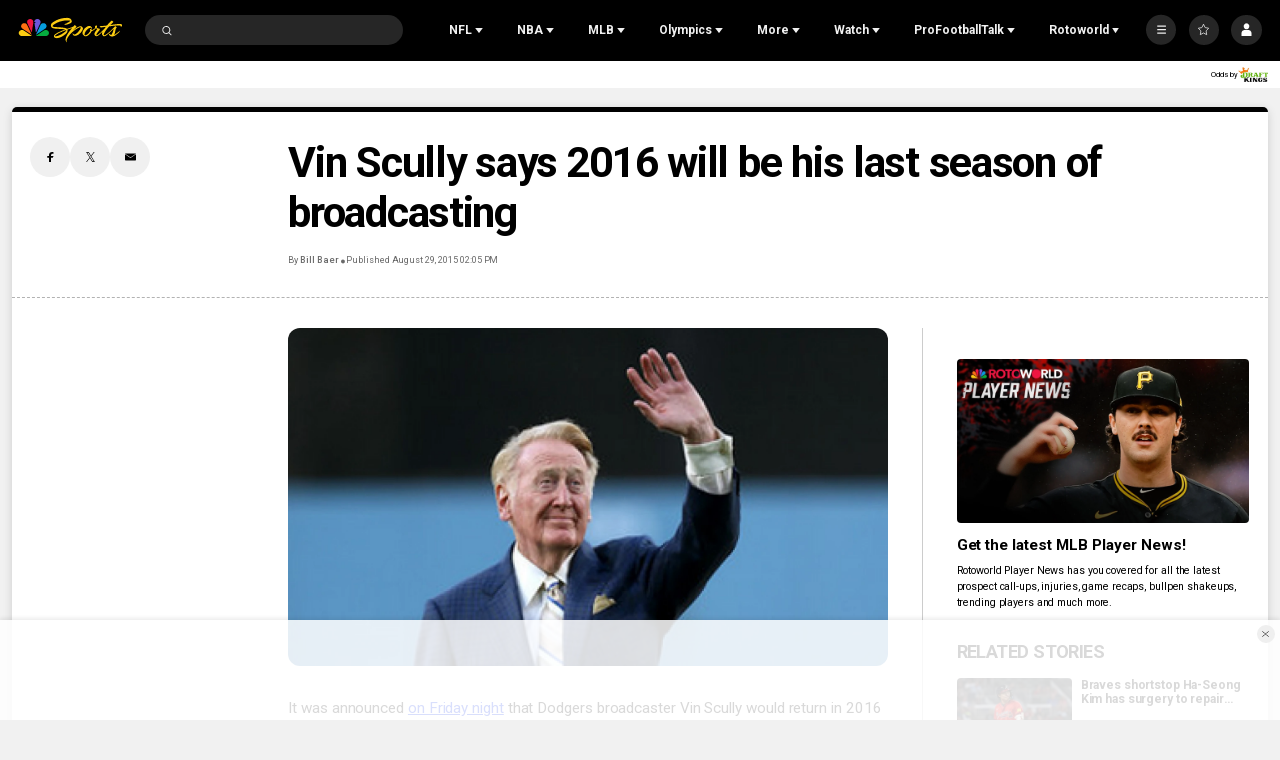

--- FILE ---
content_type: text/plain; charset=utf-8
request_url: https://widgets.media.sportradar.com/NBCUniversal/licensing
body_size: 10805
content:
U2FsdGVkX19yT6BvYflHQwltwOjpE/lpPZXbYs73MAgymI/q2vCyqDnX6p5x2mtmQUlM2b1c078oeGt0J2HEJ1yHcEHZ1gR5pnk5IIk/H9hk4sJfPkbU1tl+AgC2EOLvieA9gXx5lDKTHZKe2UY2yjIS57LSo+gPZ/oQRzn5F7S9XkIbnpEK3BerKByYl6cKQX3R8oC20PwK86nJCnywJnlb1070hd4Td9TwKwBI4Qh2v4+FCya/bMJVY1lAHsp8jGlfns4+ANT2slGXXi+dxOL/Z7fnaqTYQCX3PFGmkRnlgJbTIWPERVIk5b4OhdZzPb3M/oNzgO57CX/WpdRjfTyeVlYT9VsYSkzdAMRJSvd3kfuCt5H+T8lt48QELm9Y5qBQOaN7Wl+uI5fDUflcEUetpO2eagIy2BIzbO58pJrBupA0sfBArukUMuR0zXZOgqU0M7xGVHYdcgHqva4NsUUwjqy/eae46Ul9AHXinjBBFQH2X/NMS/wcv7E+avZKB3JZXD5l+qzI5HmPVdFKGObtOC8M9dYtMBH0W0toVPWrtqkRpSElsvrdDQv9hH59aE/2TbbOSjFBYPTWuycbV1cgzKa42X1S66oDskF2ctBVvtkQeYRtYU859Ttf26VCgdcifU2RWK0zBQ6fESpxnt/+9pt5MWGraOdgmDe7ueg00SJoMiN/U45ZAS2+xpTKnUWgcOPJxMxrciMem/YA3SJFvmvc1YUzmcEDSmmvCPcOoATM0z30Ex26tVFJ8pchXFbG1wRnBF42GLQN6Ev22WdItO6F7gAdlpYF9mKS7no04/q3Ko52XxOseie6f6y7H5foXKDj28Rnzwj9UEaFZklrBLGyWAzxHXe3W6hOoHwLv23m1ImKk8Ff0RhK4d7EIMg1NPYvTqwOf4f/pyJpnQrSaTZRLsl2IHnsdaWcrXNoNGTsG2sOdyMCzBru+H9VKYU+NGTB61fi8FF9xMjzmzd1lmoCVK/umWyD6YddBKD+nUL/LHAEMbdqpLfN/N6Qc2mAxLKZNnuwpaqCgKGxV1HTmDal5E/e5hXQr1q6ppGAE6QITlaym96PpuqUKWJflTMOjxWXTiPLUN7vl0whDWX4XNxdGLDND1h5/fSeLg/Do8KCd+nYugcmTf8RM9idwaFAnyAFZRFt+IlcJ/CL1O+dO7K8Xd2IWMJUBRYklXwefw4hRZ2RmNDzgjunS8h/MwMV8hvtexfOUPsd/iHotxP6ktykfZv+CCEZq74qgmw/tNLN/kJ7pbcohT+tXlFteSdGYo3kwtQlYt7HRdmFLKziGn14C5Jtzrna7M29tlOS7nmO6FKjOfpSJX6kMoZUEjZ4dkVRavDmrN2tfwbVMH4NzhCy1QwuS/pOc+BpB8k5zhI9lrOlagLws0zUU7+OJjJpJQi460DY8NXuetu3vTeqfsgyGTFD+yelE+1JFnCLPHaTUaNX2fxstilyQ5QKHa+QTQXNTW2eD61XwoT5jCJNSkBhsPeMS6+enZn3sZVCorx5xUfamSx5VNp/zYEj9FnXiJAX6Ho4ieUV3LErh52EwSmihbO7RPXyn6iN7FAjfahbME8iui2Z/voHzYXd3Lj2RSnFz4yiObYuW3txE97wRxXUgE07CX/rPRk/3GNiV1AUGCwZ6OZGTJ7/6m2UiCPYivUh+8r0d2mCdJDiUcow+bIZiWEALpIiqTybdg0iT4+qLAgAL0j9wbCHy+X9Ek98MifSSinTxqnx0vWQTG0HzsgghxFNK85qYiI6zOFLXTudI+lVMmXrh917b6D2Ggp74dKJKZiov/opvXqENE8w5TcdDWgPh6ay2gqT/ghsuHC9qKH11tGCikFVeQek6tICaFd0IJfZur2dnT/v45vpzLY0TD8HiSTjcge5TV9wDelCO27WkCV6qK1FScU+V0FzD1MOvWuVTMmn16SJubmKSOWJalpSu5LIJHnYutUlpc00QwNV5e7Ul5T8m08RxgS25jToewUo3B1SHmR2YFErd0HgTby0Og6fxlx4dZNPfqtwzjFawlHEwwWGVYSH/[base64]/ysvKSiyDC7wLy+9MOE/GkpetNltedK3YbvkgmWS/5/IEjciZ7pCPDjpOBP80DG1yw5Vr8rWjagblMDQdkVVibAJd1h/C1wzhnbG0YtkT1G8D0F4DySIGfyR6ON+K3mqeOQFsnb4FC0Lz4D2gWd6AEnQft6s72++ItxqLEEqVh+NArnFdV+P1rB+1S6O1nqLom458Eb9TdYTzGyQ1D3W8XF99ZutRUGFAmh93aY8pJmaL4MB9/ktRNPpoZf+DUe7p+XmQbB/INGnR4ylaO9YADJ0hMfT31Znh53KT7ZgLUzB+vg+u3oglxJX4MsXzXiH3dUkUuvLojXR2WMAUj9kcNfGHENR07OjB223UNnPTtOu9ruuSVYPlIk9kwDxe6YQugPeIV6zNLJAK5cu80XOvg7B/HQ9fUhVXTJUTJOzhztJsf4iCi+W+bjW4yC23Oz+r+y/um+MocQGakodh32MgB1QIQPYzwxI4nsjuzOPOo6jKfKoanTcATQSffZBZ19J4oGCG7L4ORuxxXDC9t/qTAVJgSBOvCtYpU9/gpNfvoNN7synci9BhOrWnO3dgoLFq9oRnuE+ytn0bXgnY+mmbT2KAI0FNG1wB77CMUE6p9w2am0e3sT3NhQ/xRX+fokqFsy+/SfOhPa6AAjXygJvkmwb4jPWsedmpfbGn3QrA7WGTUpLF6rcg0m68o3zaLNcRnahPBmzCt3fI00bNslQKDulBBoMeAlpLqS/tQXQAMl3wOr3/rdcC4wLvrPYl6vc5IcGrbITc6cAKAcSX1CLaYKUcRPs0cPBVDI2VBWBHplErr8AT2M0XAGPnr3arEl4Fl9m4y4XaT6GA8BILRAs5dS6G1x44ARRCXNgbycGcwAPxJud1ew6cTKsTozjAhcGdIiIzUb7pyjJtXVGT4Tsv2nKppW/cbTT9pJIlx+vr4iy33F9aPWmW/OhPTfM66N5xUK/fG01ctVyZp+M8Eny33F7IfTS/hvZt+yPVZ85be467BhfYYDAp97/35Wdhf7uN19dVdSzwJspCv9N7c+hpkOoxu4pYchUlzcNSiBhp8tacXJtNapI6k1nzfz5lzwbX/jiRH1h6y5JO3MdEpHvGhRJaXjN68jOZTsOjenmzHX2pwsdMPqnqZ3t6UNcDjCVuNHZzu6+quucApVKwVCCI63ZcKZRbEDV1LVf+BBsIh9Pvxyq/IGSDxIeyrO8a9bJjkftZ0h7QFSo9xTKXiZ/lhY0YPNMvffWqe5fnNtDBQFiy2rbuKYLx927IMGfeGMVtKKxXSITEbxYGgwut1HP5LuOlQW4fOG8Zlo7tEyArkEQI+B94GRd5GF924p77VmUTHrxqhzhs8AlDsSUTsPyHFXXhqurzmqnbc9ADRtbFC98AHYlpEMMH8P0ziQhzJ3Qv/XWJwmAGOlxbeVU0Jqp1YUnR0QS6Enrt0VsP7XcuiJz/rgdTAMgR0IJynXikjn+0kb5G5v6zAXl0fdxIBG/2TV2Ut1x52/EzMLJjOhGzgNGoW+Ls+pTk3DSi3z++9VBhoopM246/Q+gEPOcFBadsijkLtH/Geb1Zx6paADwx1AQ9GsjoUmN2THEj5tyOCbkCuWcqiu6d8BOqKhz8ruO1vwMRJsLcJxxgXRmkUQv+6xJfxL+o3iD2JORKLQR+wDDz42NSO9KiHT5WhzK49K1ZteFY/rLTyCoW5Lpz+aqjssYI0ZtniO4XH9pDBC3zmVsQ1XJgRJWYgugky9yPu3fvtbyoy1RJqkFMqWxi5VnuTDv2gFYt9ienWW5OBGHrcffmm87zT/Lc8g7ADGK+wpiUkkW4cWVOUoieitm2FOAZUFXbxUD3wpZfDn5Gc43MtDPdn6v83FO//F4agTWfT3O69o9FKbAruxPeVLV1R18qthLgoE6MyRxu786cLES1ZP0hex+pbVKUtBqMoNkHMhBHJUDhnlGGKyEOGrZ8+NxaKQNP4kdqGpA5+eCVVphzS9N5A2aEogjAuPWhU7M7VsxaeO05UpBErOzOdYwARiWZV5CFXo/4frdPpf5VhUw+dF3W3yHHaNN93sEcEO87bYn5j7DtZkgA/nvYuC/PLfp0jjSnOx9oNmhfGeeN2+en1t3lnmIBSqDHkwQ74UctL0PnQlunJXPwxW0wjLGmX33dyYt/4wn1S1KVzxUfo2TqYl7zuxpw69ITVWnm4q8sYIFQIhsm5NrPE7xalA/PvpMNGOnIYqA18iCnESt3Ky8JmD7/vshOTyx7BtTPaZXNT0ePEh3MnB/ZodNhVRbvVYQ+vkXgMsCuK9uhXy0xQaEKIlzGvIPLDlqAiFkca52AejWsQa0kFc/B7oemqtkAppor9zXCRisyk91nvnEnh00UoxEQsglANU/83vrZyT4wJz7nFGZky/nNE3dLTgTdovTN0zro9C4EpyRMhCUDZNucrNTevZYr0yOGzNjiJzbFLPjItAsV0DdCtINQqkkDv+QM3RVYCveIpeJgB2/IrjX1JxWZj0/vApobyVrxSzFUfCfE0qZGc0mT3JMeO1iDn6S7DbbWaZD7jBYcKV8iM5KoXCPElho6qCrFULtBx5z48FfrDbgTBmE0SmN+qoSdIau9OVcX9G5/kDUJZylcmOT69pPCpD4n6pAySHy3yWNwhpyvNBNJmlJ/NLd4fqCdNhaYIag8KDQyoivqKr5w8UmVxq+agN+rBPyMety62fpEZ8uvdrO/JfgU5GHcrGruSmBWnenaqwjheoIzhxEsD7HG0WMUUobQFWuSCfmiIjzrUD+S1TWvAhkk2x/rpkrGqsVdBhWxk6QxdwPzqpRO+cNdDd3waRxRB5VD+lXMpoeZtBTD7fKpGTaxFnM9t9odjt5A5DpTYxw2OUnRDpJFMOGP4Oo474b6v/[base64]/IXb3kk39ZsVGPLqwTBdwO/hFXS3n11mN2hIEsJ/Gzz5QhfLvMa59+0qwINBZjqaJcqYRYg4xAQaMCO3vXMM0zpyLbmHsKDfoe2Gkm5fOe5BLA1+6diBFhKLxcUd5FQ7eOAUy1LoOdbZ8Gsl9cReW+0fFwTQ/TVXi9H87msDROVjsuBngFr7HmQon89m0OKbgrIqybfGsghnTxnlbcu+b8PMJXlPeloi6AC2EcbIEyMo8eDdjSXa3ZL/6H0eeIlFZrXVNS+jwNxrffGY+9H63svsPgLC1zR2EK8TMyVrpGDZQKf9pYAlwOj7VRVsbT8N61sbWGVEWrYmaWsws5RbHa/WJ1mayZjUEan6AgjGvFt/M4UKRMdCtDJuXyODoIcShEJxVy2ICgW150FtG+6Ab4hJxPb80z90LUnMBQcP1o7HQDz+FBumtIy7I8HnwtNVf1zk4qLtMo9F7J+mR9ws5mgfJhq8pNX7cs5kxLis3cTHN/zEwCp1qWMcMfIpu8jkhJBhvzO+iJkHYhtwnt6t8+zGW6zkJkHgGAwsjezRqmGm0azflUz2Pqcg1jTCU+ZIh0UHU7buP9yuKTJyc/[base64]/QjnpwnI3P6iviPC9vx8+2deOMx9pAuE8mQkEeTXwdM6SymfkVm2U48ajbQMEjD8s+GgtfvWCbxUiPT7ZIsoi2GHLgaOdr9ZjNBgcTJkm4CvMcPk/J/NU5NlflK8Gj4Yi2jkekeRr9qaICiQTHPJUoWrcqiwfD708ILy30C3YuB8NX1Ja4Y9iOjlmVYiXlxYDh+8ICOLX2j3R3MNQEECuta8+s4rVtVFCMYqV/fRHAn2ydo86kjrSl3cjw7wI+40mw5x+Da+lSC3dMTVa5/2nrdS3qp5CgwNK/sEjkDzsDxFNQx/4cklqWhFr9cvmie7bfkZmFx3LhKguQTfoePAddCr13yBo5ZOFn3Nr++gA6VaziecpdfdBtBa00335/nMBcOf7nx0kjKfBL1WGp12CjmbG+cn0vjggkepXYMMxAu/u+RaKyvhJFKqRt0Wyj4Pz7xx2sVPSeWTONRiMyvyS8rBssDw08vY4xlRbgzneIWojR587uD5gPur9UFoIq4dfaV/0B4EJ3CAKxZ934M/xGSLUwkNdRQKqwIAjgTzcOOn5uHOALV/4nubDn2x+QKuRjvHAaK3n3tgCMU229haHPEcrS66kBp8Yi2JZzreW3vV5UYanuKoGWuNGkacWV7BMIQnNGiY0skzsoWVw8lM3u7YtVYVzWUL6+W9ZlWoS/zTJzcsR4jEey/FqHSmhdE6UEUkfKey1Kcwn+ZvqyPQnQhgWHVbP5xz5Kps57NmWHdf5Cm/IIBO5nM+aoibH3TIvSRjKoyU1VJh5pXcxDRQFFjAi00lYKyxYooGbV2cZr284ARl67JMDp2HdNmgNwsN0n5X+/E+EaF4CUbWqmC+zUjpcUQcz6BkdDje98Tlje0YzunH+VbIrlxSDfFzGIQPUL/4PC51uUf7eH1H7oZtwtuckKmfrhTyVD+kpvHmpvVW5760UUwe1E9F3IVaUe98+l9kYKG/i3aekjQ4vPCaYGIOnOq4+bCValOtHLNkoIkwZ6GbZFAHXgNnUlY9i6H7GvqzJuHX1Ku/[base64]/CViqYQTMHSg7y2864eSeHLSi/YAgIFnGlfY2xSleIIh1l2py5/SykVGIy8LTjU14lt7KUYhPi/KWC7oB01zMa2NPPLBJ0AxQIM85cYFjbD2W0UaEoVB1ze3ZBTzzmp8ZSI9W1OzqrkdBou2e2lrZ0eFpq6JWx2IakmAsHzzIZEjANavkU1lE7b8E0sVJbJ2p0MCXlmfDf8bOfoKx839zUWsGolPl7Q8Pz/[base64]/OFADIFAR1eOiHKz0voMzj61CpDKoZaVbE7qMUwgPwVipY1JYDAHPwVrm77xOHlzKzrVZKIByvMTpDFydG8JMjbHttc9XotddbQkPJfPgmjUqMGQsFUoTFpHSnHvyhY+kD0WvQLUH/xZezSWsrIJD0HcqizIH/d99zJUnDnjktTsEw2ZBbbtH63onTdZGKkVPIyPRt3lQK9WLOQElY+JB6Z9YnFDdo9Ogn7COPY8AIRLdCpKnBxgK21jcYm4KTCTGhhpbersjYQy3tYo0+/X/7tEHuKwSveZ+qKCpPhBSzAmPJdY8TmRlTWakIIl0ELQ2a53Zke4YFTEXoZZ8t2bTxZV9nAp/4jMK5kTzCsGMasWz11/SSuZqJ0c8k48aWDVxpDbvfU6htfhHH4N3DdjvfdYOe6szbNle0Ql8jc9JostDDU9Y/9OMU7UJ6nN0gIJuXZhHhVN3qBXyjDAPorREjN/S9pghL0dt95Q9jgIFna451adXtb7V+ONiIuXaBSH0E1Jg44XGZKgTajDPrXOsffwIs1P5lGF0nWW769UHrAzwNCjwCb2K/NMmzDz96Us4rFZZtAnjAtk2bawUvbyVvjCFSxrqvdoE7sRMjayXzFae+/sf/VTnTRkUMo8sXs9nKlmF8QYnQRxYA/UQbNyKaYRvgNl/9JUMsd/eeflceIzK8RcRe9AvDD2/9E1ZXMj3awzT978yLdmkHCo4vJIGcWC/fzZRKrM0iihjbsRhERO8mbPDmA4uKipuCtJHQxUNEu8hMzMu683yj9/6Scue/SPwvgnslSjNL0miTDuFVie6m5q8vxox+/4zk+bfNutt09OTtofYPen/zruM8U39d0+mxm2MQgw6XbeemH34GM4/JHp3nixYYktpl2/Yub5SqWR3qgP0WpiN9LXFWQONDwlb60zDBgmlVzSrV2t6eO7oosCpeU8q91+37cFM5qsNBypBS8j171h/pmjTmm3zNtkqz98i5oA9Rb9yWG5Mbj8pTT3h1P+0GIY0TRRdzm9v+GAkAUuxbeGr3R7UvqeTx4fhcLC/[base64]/nbxgRyp8PBVydmXi7793Uf8EJVh+CNBVUWiWnceU0DPQ+gMrhd6p1IAy51G6NIYsbNLehTDwhCwLWnAdiSLqnoHxMg/J2nd2KOx/fQKXj3FVZKszYI850TYWfVJnR/i2r558DrkIbHbTvAbVTYuMy+BIxQ+aa5R7rJntrXkO7aq/7kq8RMlHDRTG4Op0d0rxCOy+G4VX/[base64]/K4HUsAf02LfoQj5T7YASZVcHxxrwNWf7qwtgzuqaAuSQ/80MrhZtufBVyR9yAvlcAVdk8njJsud8Sp6I/dbCUpjo+e/EardcPZIYndtv4+Q0tNlQmaz0K0h7MwSlSG1MvkRl+2cOG+MacKjNVoeaAgxIN24/QPJQiEodqc9XM6Fye8MI3BgeaBGMNn4aZeSxC/iTOhD7eM8so83zfEfOFig24T6LcxjrIVL0PfE6ZHotk1KIfqnoo19XK3+Srgk0RfZQNazdwzyNg3GbokkynyfTVB36i8qqCbBjdNlmJn6QuIpKmv0TJzGfaPlO68mML8l3H56PNcd/8TVKT90z3GcFPQFOZgxbT29WEunittgIxR3zyGLfFzvb1kHdEzc2tGEzyG+DS38e4ORNB9CM+wUvEQz6d9cl6/XR1pKE2Z8ErkNASgXrwfklHZ2qzVzVF+uU4W06J0TGpLe/FWEqpDd552kHLYLrfqoeb8GJxtkOrB/5bEvS4nviDbqrN7k9I6Jog44kQEmMVxUWeNcPKk+ST7ETt/e94l0zVQnFr0M4T20ymVC9SKECfVgIklF0l9wDNgwP1ZU6xlVk4betiD72q7qYmlroBJ8WJ8zaeE+utxFyx3SsyeIv0UF2+erqXN2f/bMKOUkG/k0hiiQW/QiyLKYk+FMU9+tSVTyE/ekfB9qeunEbDRyimQ7h8BBooYRsEcxhzXRvrhGceZoJc8qNER3IYWrW1wJROX5nGJPeaaFLVpdISaY5Dr2a4MZgNEJLlPSlThOD2JSamNyDFW/xeppXJN++Q5JnMQ2CkKIsI2QEqS4ZwrZ+ednIq7wHdtn/Unvk1/v122PWnX5Ywwal8tjiQGlgcodVInondnWs3c0WtyRSyW+OfX3LOWID+ylpZDQ0AZ1APh3dmq5sSyd7vQRzDf85wezhouYVr8Ub6YdjqV1m5d1WqaovoD10GVXBWbQ/ZI3bU2mYXVxdRYKTQO7OAw9OeJ0HWu5fa4wY/Apc6T9AUrsPCNYZ5PDIVs0TyaAcQE8urql/0FyoXQ40Yguk0IyZxWwhEGs6wN9AbaKCDPwkzXZL3fOjwaTFvyN8vW64wiQZSQ3aeLQNIrCWirLcQPp1bu24s1ylTZ0zIikelM2eLKdZGXYxbo8xoEO/[base64]/QaV/lTEGptEUJi1Y3JUZeFFo670x5EZ9msFIfyMzV9UkNdkcwQqhd5a7JnqHJhM6jcHySgi4edU+dxb0qNK+6i0xiAh8wrqu9T+PRIl+iICc5kq3FlA+j8YclEtAbZsDcc9XZmJkA7Vp9KiHvsG4CgwUNLrSpryPl3pP8uIVoZyHN5RXbA2JDfK/klSEWw+YjcVDJcZC6v0N62ACGnmbh6DPdzfTDoZEDAW4Hd5WyBnoBHNmih9VIUqX7NDKTwjjP5LQNJVVAmi42Is1LIu/oJMkqqO/uv6JRK9OWDLt7kqozbm/eWBzUHZs/OmPtoH6UMtOtdtOm8bPoQBoIpn13PE93nzJFJqjCGakO4mW49vVE+yYkHWh20EVQQBYhn7OmT5igWIPW7PVofB7fzwTj16LTN/BuOhDamm56Ij3n2ZrerZh12QaA0FqQTRz0hM4XWhmFX92edxlgFqRVqPwTiNi0rrwIJYTLSx/ouX3d0xFlpLqedf0Pg1g/bwQVmSUVG2wKAfRVsqYDYpRtGfKfkA9vkgXkw6F+xaf09nc+Md8lBfhUsbKkcef0DZyTeMvgw/h7vFE7zM1znRToSF2Yp4C21vTabPTFFRkugf8r10XzhuuOdRmWYrRRkkg/sYcwbFtKruWWxU7Pm8A6cfYpN1FNvMssE+fDIZPNJfF/c7yhj3WbS1CX1kpuRDsp7NmUHjORPW94CL/NCLRVc//5IPpWQPsZuKu6LrAAHC7pykN6wEkjGvf4WLxaunghD7qaOwyTOLsXouh5aW1FpN0RqKs+/kIzOGCg5BzHSc0bJ8FIW+3HaUCe0BHx3Pe65jpvoDChIPC4QCuXJ+5Dj9x/iaTde9d8yfY2J7B4BDoppoi+iG/dCDQFCbopp9HJVCuOa2kesly2LfYCV+jn6KqzFcv+KGXFXCMm3FhgTFULLjrYjRvBGekaQRA2AQ+7ZGELqJFcXICeFHmNGZree/rHGysI2BRWEtvT76jzNayab0V5vByQBK+njJfBr8ZHCmYLCucQey/mA9GU6ekatmrLVhEOTdp0h67mFlaDKR3kilS/VAgKKPCSJry1KKT2zYDVx0b5imgRdZXD9u0QQjJKa0l+wXaIInKVsE6YYSUUbyfDAVYRhNO3ZIrO7MWX3Imf+8XjgobpNEfIiXTWC3czD3L3WtoHSu/dzICeye+OnbtGC7sVJFWsYby9jfppAn/bd5tJPjQaOFGylkrT2hQdX7l3dXnMQfbYCuGCxtxdRMp08rj1ndwOJQ2ruuOinHCbYY+ZgOXO82VILuzqG5xEi7PPcsxCXbaWHiQ/[base64]//AHmADqElWlGXEHak9dqTcE3C4lGk3X2nwIP/qZBg5HpNlaWmNsVDIyrdIifzKrg9dUEEGDDUnbI6v8ndZ8S7OTMRS+0S59SMRIWdtEswZEVfG9TQ8HErkD9CoJlYMG76CFBhA/ZcoEMniO6DGfBDqMqs+vVSt6opEP/aY/V+lv5Vvu3Bybhkq1qSTJ9zuIzi3WeOOZLCY+ZbViyhG5JbrGnteceY39Xlc6IjDpR6dsIax/5FKwYgV1M3WZ8ak9SLLJGezJLOV2a/TcSQj1vjynalJqriRmAiaTiGJ6ILp51kzZU0Q/CHc9Pn18NKJGmoBdXOkwbm/dDfraRT0lt60vsc/9ubefZE69w3PipZrKBovftY/OxzYkGtGmqRZ1Z4CIkDTqAHsCt741vQU8qsXj6QaIBEx3VqwNp332L2116ELFc/+zXZZD7ihU68GL8X/zrwSCKDM+vk9FzGBwMR+E+G/7FG9TSYe1rr7zDtMVqkNBarmoWej3GPfxLjToirgR7ygl+5huYorvwnmyF4m+W3TFFaEXF+QcTjEDfjjeEAUlOQU0T89tRSpdH8/XkDbFLWiImscnhjgwaktW6wUrQeKpxUwFyOO0KtV3CcCLj5ER6OtocO9TTnTY4rqAJV9TSGHZLvcdWt+iG7dSxFN5PAYEoXw97alY3SADxjVijtbpt/XF3KOU09q431K5sftFZx93RaRDjOUoZMmSVDO21VyPWwpbWqGoL+/JelwZFa2uewSzGTiIX6kfgzyISkxAfEEhcEde20/uv/mT4NJOkkAIuvxOL3EkW1pOCS3s7zRZPShYEqL0sUwBxV0LCTEAUOosWXY/bL/lZhhjVtf7mbG+JJdXbOGJ6BX3bAPn6DNj6htF/X5qds42pgv4PlmGSXoZM6reybqJrlShgKAgc3GMSsExN8AlOTH/JsOCBtP0QHyP2S/V3dL1eRRuV9QU1E+GJyU8FkhRtao+qZ+AVMN3juPn7gfWvqX69Rmw3ZSzhqMXGu7Rr0SEmrAs/fspY1Ln7g6IU8kWJ8nL48yPXE9Oq9ircTiuzHzo+sNiypwXH2HuaRwrNGtwxZatInWCCuiuJaIjL8HC8IJ2SebpBXxxoEvoe+XIbpTE6ijOsnd0IDw6ffSNCMxF0y8H3BJ5du7kSXP8FEfkl8iEq3au87IExYVpnzlW0k29oI4T9pDLnrSGMN/4+Ec0ShJFRJL5lZytFyTRqvNMPVN36UInocrz838f5NsNLOxki/vZ9E2q/eQ7uiaFLX+6cF0/TZm2cw+0nRYR8vztLA90L85bBmSZLR2TmHvs4r85HseHj2i6D4fC1LM6jxdZQ0GiZCWfNZaKAa9vseejrScOMKQt29Tw5xqOABstlIA7Id11TGYFSj/Apu5Pb5LAHqI7WPCkxf4HsqiH31+2H/[base64]